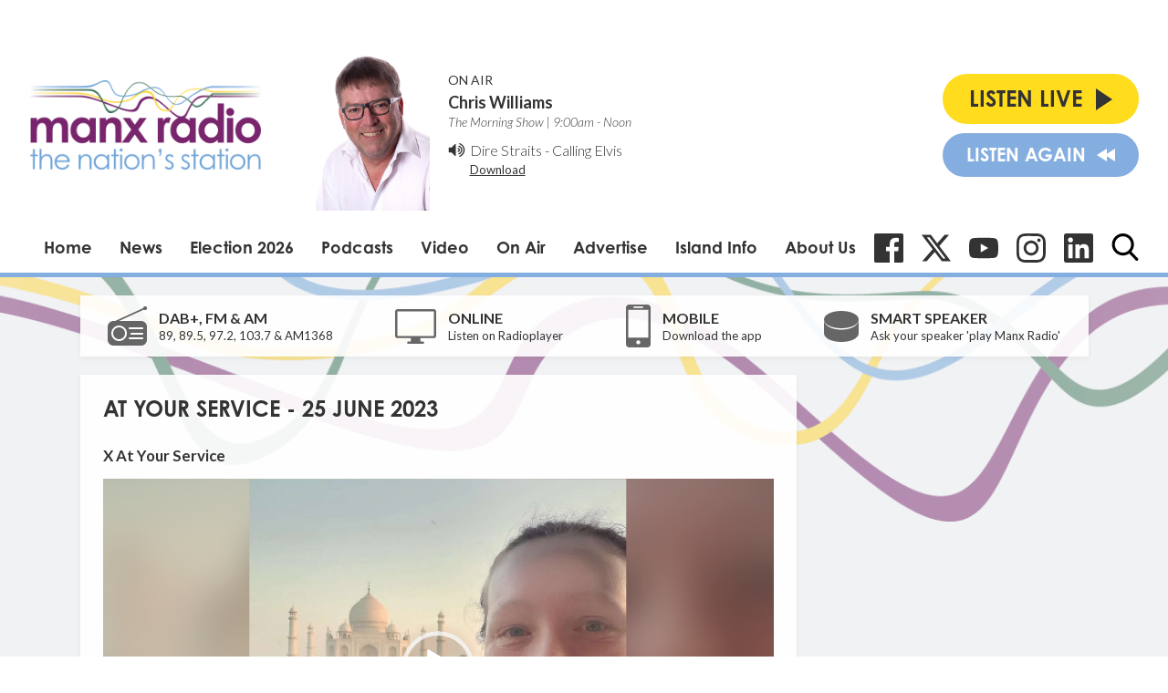

--- FILE ---
content_type: text/html; charset=utf-8
request_url: https://www.google.com/recaptcha/api2/aframe
body_size: 267
content:
<!DOCTYPE HTML><html><head><meta http-equiv="content-type" content="text/html; charset=UTF-8"></head><body><script nonce="WZFg2PCE2e6F60fcKLJ1nQ">/** Anti-fraud and anti-abuse applications only. See google.com/recaptcha */ try{var clients={'sodar':'https://pagead2.googlesyndication.com/pagead/sodar?'};window.addEventListener("message",function(a){try{if(a.source===window.parent){var b=JSON.parse(a.data);var c=clients[b['id']];if(c){var d=document.createElement('img');d.src=c+b['params']+'&rc='+(localStorage.getItem("rc::a")?sessionStorage.getItem("rc::b"):"");window.document.body.appendChild(d);sessionStorage.setItem("rc::e",parseInt(sessionStorage.getItem("rc::e")||0)+1);localStorage.setItem("rc::h",'1768993628989');}}}catch(b){}});window.parent.postMessage("_grecaptcha_ready", "*");}catch(b){}</script></body></html>

--- FILE ---
content_type: image/svg+xml
request_url: https://i.aiircdn.com/podcast/spotify-icon.svg
body_size: 64
content:
<svg viewBox="0 0 24 24" xmlns="http://www.w3.org/2000/svg"><path d="m12 0c-6.6 0-12 5.4-12 12s5.4 12 12 12 12-5.4 12-12-5.34-12-12-12zm5.521 17.34c-.24.359-.66.48-1.021.24-2.82-1.74-6.36-2.101-10.561-1.141-.418.122-.779-.179-.899-.539-.12-.421.18-.78.54-.9 4.56-1.021 8.52-.6 11.64 1.32.42.18.479.659.301 1.02zm1.44-3.3c-.301.42-.841.6-1.262.3-3.239-1.98-8.159-2.58-11.939-1.38-.479.12-1.02-.12-1.14-.6s.12-1.021.6-1.141c4.38-1.319 9.78-.658 13.5 1.621.361.181.54.78.241 1.2zm.12-3.36c-3.841-2.28-10.261-2.52-13.921-1.379-.6.179-1.2-.181-1.38-.721-.18-.601.18-1.2.72-1.381 4.26-1.26 11.28-1.02 15.721 1.621.539.3.719 1.02.419 1.56-.299.421-1.02.599-1.559.3z" fill="#1ED760"/></svg>


--- FILE ---
content_type: image/svg+xml
request_url: https://i.aiircdn.com/podcast/apple-podcasts.svg
body_size: 957
content:
<svg height="300" width="300" xmlns="http://www.w3.org/2000/svg" xmlns:xlink="http://www.w3.org/1999/xlink"><linearGradient id="a" gradientTransform="translate(-309.21)" gradientUnits="userSpaceOnUse" x1="458.9" x2="456.36" y1="303.81"><stop offset="0" stop-color="#822cbe"/><stop offset="1" stop-color="#d772fb"/></linearGradient><rect fill="url(#a)" height="300" ry="66.74" width="300"/><g fill="#fff"><path d="m140.84 262.64c-8.95-3.2-10.87-7.55-14.54-33.04-4.27-29.63-5.2-47.97-2.73-53.78 3.28-7.7 12.18-12.07 24.63-12.12 12.35-.05 21.33 4.36 24.63 12.12 2.48 5.8 1.55 24.15-2.72 53.78-2.9 20.7-4.5 25.93-8.5 29.45-5.5 4.87-13.3 6.22-20.7 3.6zm-38.23-30.4c-30.9-15.2-50.7-40.92-57.9-75.14-1.8-8.83-2.1-29.9-.4-38 4.5-21.75 13.1-38.76 27.4-53.8 20.6-21.72 47.1-33.2 76.6-33.2 29.2 0 55.6 11.27 75.7 32.34 15.3 15.9 23.9 32.73 28.3 54.9 1.5 7.38 1.5 27.5.1 35.8-4.6 26.24-19.2 50.14-40.5 66.2-7.6 5.74-26.2 15.76-29.2 15.76-1.1 0-1.2-1.14-.7-5.75.9-7.4 1.8-8.94 6-10.7 6.7-2.8 18.1-10.92 25.1-17.94 12.1-12 21-27.7 25.1-44.2 2.6-10.3 2.3-33.2-.6-43.8-9.1-33.7-36.6-59.9-70.3-66.9-9.8-2-27.6-2-37.5 0-34.1 7-62.3 34.5-70.9 69.1-2.3 9.4-2.3 32.3 0 41.7 5.7 22.9 20.5 43.9 39.9 56.4 3.8 2.5 8.4 5.1 10.3 5.9 4.2 1.8 5.1 3.3 5.9 10.7.5 4.5.4 5.8-.7 5.8-.7 0-5.8-2.2-11.2-4.8zm.4-40.68c-10.4-8.3-19.6-23.02-23.4-37.46-2.3-8.72-2.3-25.3.1-34 6.3-23.48 23.6-41.68 47.6-50.23 8.2-2.9 26.4-3.55 36.5-1.32 34.8 7.75 59.5 42.6 54.7 77.17-1.9 13.93-6.7 25.37-15.2 36-4.2 5.37-14.4 14.38-16.2 14.38-.3 0-.6-3.4-.6-7.54v-7.56l5.2-6.2c19.6-23.48 18.2-56.28-3.2-77.8-8.3-8.38-17.9-13.3-30.3-15.57-8-1.48-9.7-1.48-18.1-.1-12.75 2.08-22.63 7.02-31.4 15.7-21.5 21.3-22.9 54.27-3.3 77.77l5.16 6.2v7.6c0 4.2-.33 7.6-.74 7.6-.4 0-3.3-2-6.4-4.5zm34.7-40.83c-8.9-4.14-13.7-11.95-13.8-22.13 0-9.15 5.1-17.13 13.9-21.8 5.6-2.94 15.5-2.94 21.1.02 6.1 3.17 11.1 9.32 13 15.74 5.8 19.72-15.1 37-34 28.17z"/><circle cx="149.89" cy="129.67" r="24.94"/><path d="m152.28 164.27c1.73.23 5.17.68 8.35 1.7 3.2 1 6.1 2.57 8.36 4.18 2.2 1.6 3.8 3.26 4.8 5.28s1.5 4.42 1.8 8.35c.2 3.94.2 9.4-.7 19.6-.9 10.17-2.7 25.08-4.1 34.63-1.4 9.6-2.4 13.8-3.7 16.9-1.3 3.2-3 5.3-4.9 6.8s-4.1 2.4-6.2 2.9-4 .5-5.8.5-3.5 0-5.8-.5-5.3-1.4-7.5-3.2c-2.3-1.8-3.8-4.4-5-7.8s-2.1-7.5-3.3-15.7-2.8-20.4-3.8-29.7-1.4-15.7-1.48-20c-.1-4.3.1-6.43.6-8.5.5-2 1.3-3.9 2.4-5.5s2.54-3 4-4.1c1.43-1.1 2.9-1.9 4.66-2.52 1.74-.7 3.83-1.3 6.4-1.8 2.6-.5 5.6-1 7.14-1.2 1.54-.23 1.54-.23 3.26 0z"/></g></svg>

--- FILE ---
content_type: application/javascript
request_url: https://ads.aiir.net/pageads?s=147&path_no_tll=%2Fpodcasts%2Fat-your-service%2Fepisode%2Fat-your-service-25-june-2023%2F&pos%5B%5D=5798&pos%5B%5D=5799&pos%5B%5D=5800&pos%5B%5D=5801&pos%5B%5D=to&pos%5B%5D=cs&service_id=78&callback=_jsonp_1768993626116
body_size: -46
content:
_jsonp_1768993626116({"src":"arm64"});